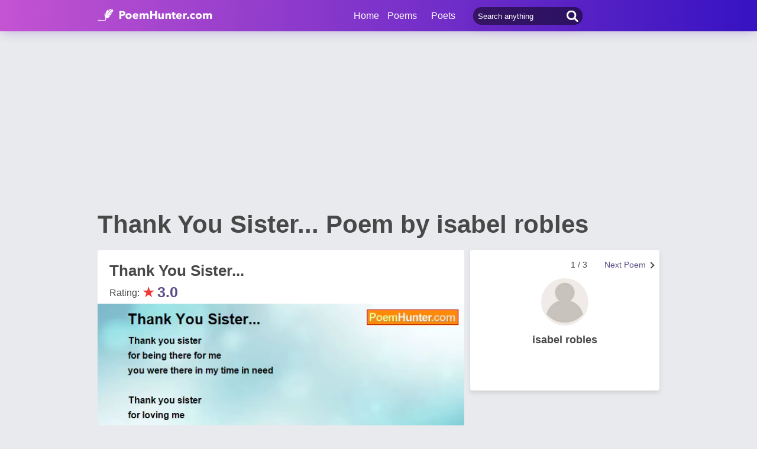

--- FILE ---
content_type: text/html; charset=utf-8
request_url: https://www.google.com/recaptcha/api2/aframe
body_size: 248
content:
<!DOCTYPE HTML><html><head><meta http-equiv="content-type" content="text/html; charset=UTF-8"></head><body><script nonce="PCcplOtmQqZYdbLakYwWmg">/** Anti-fraud and anti-abuse applications only. See google.com/recaptcha */ try{var clients={'sodar':'https://pagead2.googlesyndication.com/pagead/sodar?'};window.addEventListener("message",function(a){try{if(a.source===window.parent){var b=JSON.parse(a.data);var c=clients[b['id']];if(c){var d=document.createElement('img');d.src=c+b['params']+'&rc='+(localStorage.getItem("rc::a")?sessionStorage.getItem("rc::b"):"");window.document.body.appendChild(d);sessionStorage.setItem("rc::e",parseInt(sessionStorage.getItem("rc::e")||0)+1);localStorage.setItem("rc::h",'1769702888181');}}}catch(b){}});window.parent.postMessage("_grecaptcha_ready", "*");}catch(b){}</script></body></html>

--- FILE ---
content_type: application/javascript; charset=utf-8
request_url: https://fundingchoicesmessages.google.com/f/AGSKWxUShyLalZsL6xT9fE3oP8S60FCWY_zRAsTblrDxDMdTqDzIo-VUj_DxV6S14ZssB3NCkTGj0e9P340ef0T54oJO9bpJ2j28WPxthKH1690Jd78qhzDCcFSkv5eefvFi9vHcQse9HdlJbjbqMiqrcQDSVBf48RfYOiXDUBPFgG0pHZXYeS1XZuBurgpY/_/Ads/Builder./getbanner.cfm?/bckgrnd_ad./adBlockerTrack_/origin-ad-
body_size: -1284
content:
window['0c913af8-2357-44c6-b07c-a2fe8ff2e533'] = true;